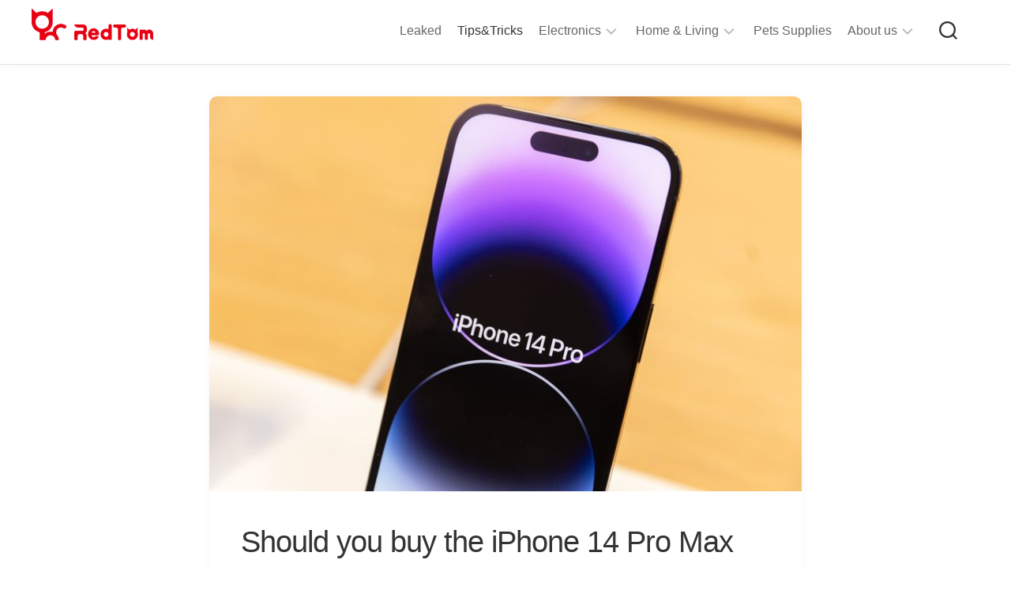

--- FILE ---
content_type: text/html; charset=UTF-8
request_url: https://www.redtom.com/post/should-you-buy-the-iphone-14-pro-max-if-you-have-an-iphone-13/
body_size: 12675
content:
<!DOCTYPE html><html class="no-js" dir="ltr" lang="zh-Hans" prefix="og: https://ogp.me/ns#"><head><meta charset="UTF-8"><meta name="viewport" content="width=device-width, initial-scale=1.0"><link rel="profile" href="http://gmpg.org/xfn/11"><link rel="pingback" href="https://www.redtom.com/xmlrpc.php"><link media="all" href="https://www.redtom.com/wp-content/cache/autoptimize/css/autoptimize_3c03bd741da9878487ce6f6434091af3.css" rel="stylesheet"><title>Should you buy the iPhone 14 Pro Max if you Have an iPhone 13? - RedTom - Get the latest digital scoop here</title><meta name="description" content="I tested the iPhone 14 Pro Max last week or so, and I b" /><meta name="robots" content="max-image-preview:large" /><meta name="author" content="Hazel Yu"/><meta name="keywords" content="iphone13,iphone14promax,phones,tips&amp;tricks" /><link rel="canonical" href="https://www.redtom.com/post/should-you-buy-the-iphone-14-pro-max-if-you-have-an-iphone-13/" /><meta name="generator" content="All in One SEO (AIOSEO) 4.8.2" /><meta property="og:locale" content="zh_CN" /><meta property="og:site_name" content="RedTom - Get the latest digital scoop here -" /><meta property="og:type" content="article" /><meta property="og:title" content="Should you buy the iPhone 14 Pro Max if you Have an iPhone 13? - RedTom - Get the latest digital scoop here" /><meta property="og:description" content="I tested the iPhone 14 Pro Max last week or so, and I b" /><meta property="og:url" content="https://www.redtom.com/post/should-you-buy-the-iphone-14-pro-max-if-you-have-an-iphone-13/" /><meta property="og:image" content="https://diyboo.oss-accelerate.aliyuncs.com/wp-content/uploads/2022/09/800x-1.jpg" /><meta property="og:image:secure_url" content="https://diyboo.oss-accelerate.aliyuncs.com/wp-content/uploads/2022/09/800x-1.jpg" /><meta property="og:image:width" content="800" /><meta property="og:image:height" content="533" /><meta property="article:published_time" content="2022-09-26T09:07:00+00:00" /><meta property="article:modified_time" content="2022-09-26T10:47:11+00:00" /><meta property="article:publisher" content="https://www.facebook.com/RedTomElectronics" /><meta property="article:author" content="div" /><meta name="twitter:card" content="summary" /><meta name="twitter:site" content="@RedTom97085778" /><meta name="twitter:title" content="Should you buy the iPhone 14 Pro Max if you Have an iPhone 13? - RedTom - Get the latest digital scoop here" /><meta name="twitter:description" content="I tested the iPhone 14 Pro Max last week or so, and I b" /><meta name="twitter:creator" content="@RedTom97085778" /><meta name="twitter:image" content="https://diyboo.oss-accelerate.aliyuncs.com/wp-content/uploads/2022/09/800x-1.jpg" /> <script type="application/ld+json" class="aioseo-schema">{"@context":"https:\/\/schema.org","@graph":[{"@type":"BlogPosting","@id":"https:\/\/www.redtom.com\/post\/should-you-buy-the-iphone-14-pro-max-if-you-have-an-iphone-13\/#blogposting","name":"Should you buy the iPhone 14 Pro Max if you Have an iPhone 13? - RedTom - Get the latest digital scoop here","headline":"Should you buy the iPhone 14 Pro Max if you Have an iPhone 13?","author":{"@id":"https:\/\/www.redtom.com\/post\/author\/whitemoonlight\/#author"},"publisher":{"@id":"https:\/\/www.redtom.com\/#organization"},"image":{"@type":"ImageObject","url":"https:\/\/diyboo.oss-accelerate.aliyuncs.com\/wp-content\/uploads\/2022\/09\/800x-1.jpg","width":800,"height":533},"datePublished":"2022-09-26T17:07:00+08:00","dateModified":"2022-09-26T18:47:11+08:00","inLanguage":"zh-CN","mainEntityOfPage":{"@id":"https:\/\/www.redtom.com\/post\/should-you-buy-the-iphone-14-pro-max-if-you-have-an-iphone-13\/#webpage"},"isPartOf":{"@id":"https:\/\/www.redtom.com\/post\/should-you-buy-the-iphone-14-pro-max-if-you-have-an-iphone-13\/#webpage"},"articleSection":"Phones, Tips&amp;Tricks, iphone13, iPhone14ProMax, \u56fe\u7247"},{"@type":"BreadcrumbList","@id":"https:\/\/www.redtom.com\/post\/should-you-buy-the-iphone-14-pro-max-if-you-have-an-iphone-13\/#breadcrumblist","itemListElement":[{"@type":"ListItem","@id":"https:\/\/www.redtom.com\/#listItem","position":1,"name":"\u4e3b\u9801","item":"https:\/\/www.redtom.com\/","nextItem":{"@type":"ListItem","@id":"https:\/\/www.redtom.com\/post\/should-you-buy-the-iphone-14-pro-max-if-you-have-an-iphone-13\/#listItem","name":"Should you buy the iPhone 14 Pro Max if you Have an iPhone 13?"}},{"@type":"ListItem","@id":"https:\/\/www.redtom.com\/post\/should-you-buy-the-iphone-14-pro-max-if-you-have-an-iphone-13\/#listItem","position":2,"name":"Should you buy the iPhone 14 Pro Max if you Have an iPhone 13?","previousItem":{"@type":"ListItem","@id":"https:\/\/www.redtom.com\/#listItem","name":"\u4e3b\u9801"}}]},{"@type":"Organization","@id":"https:\/\/www.redtom.com\/#organization","name":"RedTom","url":"https:\/\/www.redtom.com\/","logo":{"@type":"ImageObject","url":"https:\/\/diyboo.oss-accelerate.aliyuncs.com\/wp-content\/uploads\/2021\/02\/cropped-logo-redtom-500.png","@id":"https:\/\/www.redtom.com\/post\/should-you-buy-the-iphone-14-pro-max-if-you-have-an-iphone-13\/#organizationLogo","width":500,"height":130},"image":{"@id":"https:\/\/www.redtom.com\/post\/should-you-buy-the-iphone-14-pro-max-if-you-have-an-iphone-13\/#organizationLogo"},"sameAs":["https:\/\/www.facebook.com\/RedTomElectronics","https:\/\/x.com\/RedTom97085778","https:\/\/www.instagram.com\/redtom.tech\/"]},{"@type":"Person","@id":"https:\/\/www.redtom.com\/post\/author\/whitemoonlight\/#author","url":"https:\/\/www.redtom.com\/post\/author\/whitemoonlight\/","name":"Hazel Yu","image":{"@type":"ImageObject","@id":"https:\/\/www.redtom.com\/post\/should-you-buy-the-iphone-14-pro-max-if-you-have-an-iphone-13\/#authorImage","url":"https:\/\/secure.gravatar.com\/avatar\/029798a82c1190c884bb70936ebbb3d482375c192c82fc1fc50fb2961f373c3d?s=96&d=identicon&r=g","width":96,"height":96,"caption":"Hazel Yu"},"sameAs":["div"]},{"@type":"WebPage","@id":"https:\/\/www.redtom.com\/post\/should-you-buy-the-iphone-14-pro-max-if-you-have-an-iphone-13\/#webpage","url":"https:\/\/www.redtom.com\/post\/should-you-buy-the-iphone-14-pro-max-if-you-have-an-iphone-13\/","name":"Should you buy the iPhone 14 Pro Max if you Have an iPhone 13? - RedTom - Get the latest digital scoop here","description":"I tested the iPhone 14 Pro Max last week or so, and I b","inLanguage":"zh-CN","isPartOf":{"@id":"https:\/\/www.redtom.com\/#website"},"breadcrumb":{"@id":"https:\/\/www.redtom.com\/post\/should-you-buy-the-iphone-14-pro-max-if-you-have-an-iphone-13\/#breadcrumblist"},"author":{"@id":"https:\/\/www.redtom.com\/post\/author\/whitemoonlight\/#author"},"creator":{"@id":"https:\/\/www.redtom.com\/post\/author\/whitemoonlight\/#author"},"image":{"@type":"ImageObject","url":"https:\/\/diyboo.oss-accelerate.aliyuncs.com\/wp-content\/uploads\/2022\/09\/800x-1.jpg","@id":"https:\/\/www.redtom.com\/post\/should-you-buy-the-iphone-14-pro-max-if-you-have-an-iphone-13\/#mainImage","width":800,"height":533},"primaryImageOfPage":{"@id":"https:\/\/www.redtom.com\/post\/should-you-buy-the-iphone-14-pro-max-if-you-have-an-iphone-13\/#mainImage"},"datePublished":"2022-09-26T17:07:00+08:00","dateModified":"2022-09-26T18:47:11+08:00"},{"@type":"WebSite","@id":"https:\/\/www.redtom.com\/#website","url":"https:\/\/www.redtom.com\/","name":"RedTom - Get the latest digital scoop here","inLanguage":"zh-CN","publisher":{"@id":"https:\/\/www.redtom.com\/#organization"}}]}</script>  <script>document.documentElement.className = document.documentElement.className.replace("no-js","js");</script> <link rel='dns-prefetch' href='//www.redtom.com' /><link rel="alternate" type="application/rss+xml" title="RedTom - Get the latest digital scoop here &raquo; Feed" href="https://www.redtom.com/feed/" /><link rel="alternate" type="application/rss+xml" title="RedTom - Get the latest digital scoop here &raquo; 评论 Feed" href="https://www.redtom.com/comments/feed/" /><link rel="alternate" type="application/rss+xml" title="RedTom - Get the latest digital scoop here &raquo; Should you buy the iPhone 14 Pro Max if you Have an iPhone 13? 评论 Feed" href="https://www.redtom.com/post/should-you-buy-the-iphone-14-pro-max-if-you-have-an-iphone-13/feed/" /> <script type="text/javascript">window._wpemojiSettings = {"baseUrl":"https:\/\/s.w.org\/images\/core\/emoji\/16.0.1\/72x72\/","ext":".png","svgUrl":"https:\/\/s.w.org\/images\/core\/emoji\/16.0.1\/svg\/","svgExt":".svg","source":{"concatemoji":"https:\/\/www.redtom.com\/wp-includes\/js\/wp-emoji-release.min.js?ver=6.8.3"}};
/*! This file is auto-generated */
!function(s,n){var o,i,e;function c(e){try{var t={supportTests:e,timestamp:(new Date).valueOf()};sessionStorage.setItem(o,JSON.stringify(t))}catch(e){}}function p(e,t,n){e.clearRect(0,0,e.canvas.width,e.canvas.height),e.fillText(t,0,0);var t=new Uint32Array(e.getImageData(0,0,e.canvas.width,e.canvas.height).data),a=(e.clearRect(0,0,e.canvas.width,e.canvas.height),e.fillText(n,0,0),new Uint32Array(e.getImageData(0,0,e.canvas.width,e.canvas.height).data));return t.every(function(e,t){return e===a[t]})}function u(e,t){e.clearRect(0,0,e.canvas.width,e.canvas.height),e.fillText(t,0,0);for(var n=e.getImageData(16,16,1,1),a=0;a<n.data.length;a++)if(0!==n.data[a])return!1;return!0}function f(e,t,n,a){switch(t){case"flag":return n(e,"\ud83c\udff3\ufe0f\u200d\u26a7\ufe0f","\ud83c\udff3\ufe0f\u200b\u26a7\ufe0f")?!1:!n(e,"\ud83c\udde8\ud83c\uddf6","\ud83c\udde8\u200b\ud83c\uddf6")&&!n(e,"\ud83c\udff4\udb40\udc67\udb40\udc62\udb40\udc65\udb40\udc6e\udb40\udc67\udb40\udc7f","\ud83c\udff4\u200b\udb40\udc67\u200b\udb40\udc62\u200b\udb40\udc65\u200b\udb40\udc6e\u200b\udb40\udc67\u200b\udb40\udc7f");case"emoji":return!a(e,"\ud83e\udedf")}return!1}function g(e,t,n,a){var r="undefined"!=typeof WorkerGlobalScope&&self instanceof WorkerGlobalScope?new OffscreenCanvas(300,150):s.createElement("canvas"),o=r.getContext("2d",{willReadFrequently:!0}),i=(o.textBaseline="top",o.font="600 32px Arial",{});return e.forEach(function(e){i[e]=t(o,e,n,a)}),i}function t(e){var t=s.createElement("script");t.src=e,t.defer=!0,s.head.appendChild(t)}"undefined"!=typeof Promise&&(o="wpEmojiSettingsSupports",i=["flag","emoji"],n.supports={everything:!0,everythingExceptFlag:!0},e=new Promise(function(e){s.addEventListener("DOMContentLoaded",e,{once:!0})}),new Promise(function(t){var n=function(){try{var e=JSON.parse(sessionStorage.getItem(o));if("object"==typeof e&&"number"==typeof e.timestamp&&(new Date).valueOf()<e.timestamp+604800&&"object"==typeof e.supportTests)return e.supportTests}catch(e){}return null}();if(!n){if("undefined"!=typeof Worker&&"undefined"!=typeof OffscreenCanvas&&"undefined"!=typeof URL&&URL.createObjectURL&&"undefined"!=typeof Blob)try{var e="postMessage("+g.toString()+"("+[JSON.stringify(i),f.toString(),p.toString(),u.toString()].join(",")+"));",a=new Blob([e],{type:"text/javascript"}),r=new Worker(URL.createObjectURL(a),{name:"wpTestEmojiSupports"});return void(r.onmessage=function(e){c(n=e.data),r.terminate(),t(n)})}catch(e){}c(n=g(i,f,p,u))}t(n)}).then(function(e){for(var t in e)n.supports[t]=e[t],n.supports.everything=n.supports.everything&&n.supports[t],"flag"!==t&&(n.supports.everythingExceptFlag=n.supports.everythingExceptFlag&&n.supports[t]);n.supports.everythingExceptFlag=n.supports.everythingExceptFlag&&!n.supports.flag,n.DOMReady=!1,n.readyCallback=function(){n.DOMReady=!0}}).then(function(){return e}).then(function(){var e;n.supports.everything||(n.readyCallback(),(e=n.source||{}).concatemoji?t(e.concatemoji):e.wpemoji&&e.twemoji&&(t(e.twemoji),t(e.wpemoji)))}))}((window,document),window._wpemojiSettings);</script> <script type="text/javascript" src="https://www.redtom.com/wp-includes/js/jquery/jquery.min.js?ver=3.7.1" id="jquery-core-js"></script> <link rel="https://api.w.org/" href="https://www.redtom.com/wp-json/" /><link rel="alternate" title="JSON" type="application/json" href="https://www.redtom.com/wp-json/wp/v2/posts/39699" /><link rel="EditURI" type="application/rsd+xml" title="RSD" href="https://www.redtom.com/xmlrpc.php?rsd" /><meta name="generator" content="WordPress 6.8.3" /><link rel='shortlink' href='https://www.redtom.com/?p=39699' /><link rel="alternate" title="oEmbed (JSON)" type="application/json+oembed" href="https://www.redtom.com/wp-json/oembed/1.0/embed?url=https%3A%2F%2Fwww.redtom.com%2Fpost%2Fshould-you-buy-the-iphone-14-pro-max-if-you-have-an-iphone-13%2F" /><link rel="alternate" title="oEmbed (XML)" type="text/xml+oembed" href="https://www.redtom.com/wp-json/oembed/1.0/embed?url=https%3A%2F%2Fwww.redtom.com%2Fpost%2Fshould-you-buy-the-iphone-14-pro-max-if-you-have-an-iphone-13%2F&#038;format=xml" />  <script async src="https://www.googletagmanager.com/gtag/js?id=G-GPJN3DEX7Z"></script> <script>window.dataLayer = window.dataLayer || [];
  function gtag(){dataLayer.push(arguments);}
  gtag('js', new Date());

  gtag('config', 'G-GPJN3DEX7Z');</script> <script data-ad-client="ca-pub-4191880250339147" async src="https://pagead2.googlesyndication.com/pagead/js/adsbygoogle.js"></script> <meta name="viewport" content="width=device-width,initial-scale=1.0,maximum-scale=1.0,minimum-scale=1.0,user-scalable=no"> <script>window.onload = function () {
  document.addEventListener('touchstart', function (event) {
    if (event.touches.length > 1) {
      event.preventDefault();
    }
  });
  var lastTouchEnd=0;
  document.addEventListener('touchend',function (event) {
    var now=(new Date()).getTime();
    if(now-lastTouchEnd <= 300){
      event.preventDefault();
    }
    lastTouchEnd=now;
  },false);
  document.addEventListener('gesturestart', function (event) {
    event.preventDefault();
  });
}</script> <link rel="icon" href="https://diyboo.oss-accelerate.aliyuncs.com/wp-content/uploads/2021/02/logo-cat-white-64.png" sizes="32x32" /><link rel="icon" href="https://diyboo.oss-accelerate.aliyuncs.com/wp-content/uploads/2021/02/logo-cat-white-64.png" sizes="192x192" /><link rel="apple-touch-icon" href="https://diyboo.oss-accelerate.aliyuncs.com/wp-content/uploads/2021/02/logo-cat-white-64.png" /><meta name="msapplication-TileImage" content="https://diyboo.oss-accelerate.aliyuncs.com/wp-content/uploads/2021/02/logo-cat-white-64.png" /></head><body class="wp-singular post-template-default single single-post postid-39699 single-format-image custom-background wp-custom-logo wp-theme-gridzone col-1c full-width mobile-menu logged-out"> <a class="skip-link screen-reader-text" href="#page">Skip to content</a><div id="wrapper"><div id="header-sticky"><header id="header" class="hide-on-scroll-down nav-menu-dropdown-left"><div class="group"><p class="site-title"><a href="https://www.redtom.com/" rel="home"> <img src="https://diyboo.oss-accelerate.aliyuncs.com/wp-content/uploads/2021/02/cropped-logo-redtom-500.png"> </a></p><div class="toggle-search"> <svg class="svg-icon" id="svg-search" aria-hidden="true" role="img" focusable="false" xmlns="http://www.w3.org/2000/svg" width="23" height="23" viewBox="0 0 23 23"><path d="M38.710696,48.0601792 L43,52.3494831 L41.3494831,54 L37.0601792,49.710696 C35.2632422,51.1481185 32.9839107,52.0076499 30.5038249,52.0076499 C24.7027226,52.0076499 20,47.3049272 20,41.5038249 C20,35.7027226 24.7027226,31 30.5038249,31 C36.3049272,31 41.0076499,35.7027226 41.0076499,41.5038249 C41.0076499,43.9839107 40.1481185,46.2632422 38.710696,48.0601792 Z M36.3875844,47.1716785 C37.8030221,45.7026647 38.6734666,43.7048964 38.6734666,41.5038249 C38.6734666,36.9918565 35.0157934,33.3341833 30.5038249,33.3341833 C25.9918565,33.3341833 22.3341833,36.9918565 22.3341833,41.5038249 C22.3341833,46.0157934 25.9918565,49.6734666 30.5038249,49.6734666 C32.7048964,49.6734666 34.7026647,48.8030221 36.1716785,47.3875844 C36.2023931,47.347638 36.2360451,47.3092237 36.2726343,47.2726343 C36.3092237,47.2360451 36.347638,47.2023931 36.3875844,47.1716785 Z" transform="translate(-20 -31)"></path></svg> <svg class="svg-icon" id="svg-close" aria-hidden="true" role="img" focusable="false" xmlns="http://www.w3.org/2000/svg" width="23" height="23" viewBox="0 0 16 16"><polygon fill="" fill-rule="evenodd" points="6.852 7.649 .399 1.195 1.445 .149 7.899 6.602 14.352 .149 15.399 1.195 8.945 7.649 15.399 14.102 14.352 15.149 7.899 8.695 1.445 15.149 .399 14.102"></polygon></svg><div class="search-expand"><div class="search-expand-inner"><form method="get" class="searchform themeform" action="https://www.redtom.com/"><div> <input type="text" class="search" name="s" onblur="if(this.value=='')this.value='To search type and hit enter';" onfocus="if(this.value=='To search type and hit enter')this.value='';" value="To search type and hit enter" /></div></form></div></div></div><div id="wrap-nav-header" class="wrap-nav"><nav id="nav-header-nav" class="main-navigation nav-menu"> <button class="menu-toggle" aria-controls="primary-menu" aria-expanded="false"> <span class="screen-reader-text">Expand Menu</span><div class="menu-toggle-icon"><span></span><span></span><span></span></div> </button><div class="menu-%e4%b8%bb%e8%8f%9c%e5%8d%95-container"><ul id="nav-header" class="menu"><li id="menu-item-21677" class="menu-item menu-item-type-taxonomy menu-item-object-category menu-item-21677"><span class="menu-item-wrapper"><a href="https://www.redtom.com/category/leaked/">Leaked</a></span></li><li id="menu-item-21871" class="menu-item menu-item-type-taxonomy menu-item-object-category current-post-ancestor current-menu-parent current-post-parent menu-item-21871"><span class="menu-item-wrapper"><a href="https://www.redtom.com/category/tipstricks/"><span class="screen-reader-text">Current Page Parent </span>Tips&amp;Tricks</a></span></li><li id="menu-item-141" class="menu-item menu-item-type-taxonomy menu-item-object-category current-post-ancestor menu-item-has-children menu-item-141"><span class="menu-item-wrapper has-arrow"><a href="https://www.redtom.com/category/electronics/">Electronics</a><button onClick="alxMediaMenu.toggleItem(this)"><span class="screen-reader-text">Toggle Child Menu</span><svg class="svg-icon" aria-hidden="true" role="img" focusable="false" xmlns="http://www.w3.org/2000/svg" width="14" height="8" viewBox="0 0 20 12"><polygon fill="" fill-rule="evenodd" points="1319.899 365.778 1327.678 358 1329.799 360.121 1319.899 370.021 1310 360.121 1312.121 358" transform="translate(-1310 -358)"></polygon></svg></button></span><ul class="sub-menu"><li id="menu-item-148" class="menu-item menu-item-type-taxonomy menu-item-object-category current-post-ancestor current-menu-parent current-post-parent menu-item-148"><span class="menu-item-wrapper"><a href="https://www.redtom.com/category/electronics/phone/"><span class="screen-reader-text">Current Page Parent </span>Phones</a></span></li><li id="menu-item-145" class="menu-item menu-item-type-taxonomy menu-item-object-category menu-item-145"><span class="menu-item-wrapper"><a href="https://www.redtom.com/category/electronics/computing/">Computing</a></span></li><li id="menu-item-144" class="menu-item menu-item-type-taxonomy menu-item-object-category menu-item-144"><span class="menu-item-wrapper"><a href="https://www.redtom.com/category/electronics/camera/">Camera</a></span></li><li id="menu-item-142" class="menu-item menu-item-type-taxonomy menu-item-object-category menu-item-142"><span class="menu-item-wrapper"><a href="https://www.redtom.com/category/electronics/appliances/">Appliances</a></span></li><li id="menu-item-143" class="menu-item menu-item-type-taxonomy menu-item-object-category menu-item-143"><span class="menu-item-wrapper"><a href="https://www.redtom.com/category/electronics/audio/">Audio &amp; Hi Fi</a></span></li><li id="menu-item-147" class="menu-item menu-item-type-taxonomy menu-item-object-category menu-item-147"><span class="menu-item-wrapper"><a href="https://www.redtom.com/category/electronics/game/">Gaming Products</a></span></li><li id="menu-item-146" class="menu-item menu-item-type-taxonomy menu-item-object-category menu-item-146"><span class="menu-item-wrapper"><a href="https://www.redtom.com/category/electronics/gadgets/">Gadgets</a></span></li></ul></li><li id="menu-item-149" class="menu-item menu-item-type-taxonomy menu-item-object-category menu-item-has-children menu-item-149"><span class="menu-item-wrapper has-arrow"><a href="https://www.redtom.com/category/home/">Home &amp; Living</a><button onClick="alxMediaMenu.toggleItem(this)"><span class="screen-reader-text">Toggle Child Menu</span><svg class="svg-icon" aria-hidden="true" role="img" focusable="false" xmlns="http://www.w3.org/2000/svg" width="14" height="8" viewBox="0 0 20 12"><polygon fill="" fill-rule="evenodd" points="1319.899 365.778 1327.678 358 1329.799 360.121 1319.899 370.021 1310 360.121 1312.121 358" transform="translate(-1310 -358)"></polygon></svg></button></span><ul class="sub-menu"><li id="menu-item-159" class="menu-item menu-item-type-taxonomy menu-item-object-category menu-item-159"><span class="menu-item-wrapper"><a href="https://www.redtom.com/category/office/art-craft/">Art &amp; Craft Supplies</a></span></li><li id="menu-item-151" class="menu-item menu-item-type-taxonomy menu-item-object-category menu-item-151"><span class="menu-item-wrapper"><a href="https://www.redtom.com/category/home/bathroom/">Bathroom Supplies</a></span></li><li id="menu-item-153" class="menu-item menu-item-type-taxonomy menu-item-object-category menu-item-153"><span class="menu-item-wrapper"><a href="https://www.redtom.com/category/home/kitchen/">Kitchen &amp; Dining</a></span></li><li id="menu-item-154" class="menu-item menu-item-type-taxonomy menu-item-object-category menu-item-154"><span class="menu-item-wrapper"><a href="https://www.redtom.com/category/home/furniture/">Living Room Furniture</a></span></li><li id="menu-item-156" class="menu-item menu-item-type-taxonomy menu-item-object-category menu-item-156"><span class="menu-item-wrapper"><a href="https://www.redtom.com/category/home/stationery/">Stationery</a></span></li><li id="menu-item-165" class="menu-item menu-item-type-taxonomy menu-item-object-category menu-item-165"><span class="menu-item-wrapper"><a href="https://www.redtom.com/category/automotive/tools/">Tools &amp; Equipment</a></span></li></ul></li><li id="menu-item-155" class="menu-item menu-item-type-taxonomy menu-item-object-category menu-item-155"><span class="menu-item-wrapper"><a href="https://www.redtom.com/category/pets/">Pets Supplies</a></span></li><li id="menu-item-41559" class="menu-item menu-item-type-post_type menu-item-object-page menu-item-has-children menu-item-41559"><span class="menu-item-wrapper has-arrow"><a href="https://www.redtom.com/about-us/">About us</a><button onClick="alxMediaMenu.toggleItem(this)"><span class="screen-reader-text">Toggle Child Menu</span><svg class="svg-icon" aria-hidden="true" role="img" focusable="false" xmlns="http://www.w3.org/2000/svg" width="14" height="8" viewBox="0 0 20 12"><polygon fill="" fill-rule="evenodd" points="1319.899 365.778 1327.678 358 1329.799 360.121 1319.899 370.021 1310 360.121 1312.121 358" transform="translate(-1310 -358)"></polygon></svg></button></span><ul class="sub-menu"><li id="menu-item-41558" class="menu-item menu-item-type-post_type menu-item-object-page menu-item-privacy-policy menu-item-41558"><span class="menu-item-wrapper"><a rel="privacy-policy" href="https://www.redtom.com/privacy-policy/">Privacy Policy</a></span></li><li id="menu-item-41560" class="menu-item menu-item-type-post_type menu-item-object-page menu-item-41560"><span class="menu-item-wrapper"><a href="https://www.redtom.com/terms-of-use/">Terms &#038; Conditions</a></span></li></ul></li></ul></div></nav></div></div></header> <script>if (window.navigator.userAgent.indexOf('Html5Plus') > -1) document.getElementById('header').style.display = "none"</script> </div><div class="container" id="page"><div class="container-inner"><div class="main"><div class="main-inner group"><div class="content"><article id="post-39699" class="post-39699 post type-post status-publish format-image has-post-thumbnail hentry category-phone category-tipstricks tag-iphone13 tag-iphone14promax post_format-post-format-image"><div class="post-wrapper group"><div class="entry-media"><div class="post-format"><div class="image-container"> <img width="800" height="533" src="https://diyboo.oss-accelerate.aliyuncs.com/wp-content/uploads/2022/09/800x-1.jpg" class="attachment-gridzone-large-h size-gridzone-large-h wp-post-image" alt="" decoding="async" fetchpriority="high" /></div></div></div><header class="entry-header group"><h1 class="entry-title">Should you buy the iPhone 14 Pro Max if you Have an iPhone 13?</h1><div class="entry-meta"> <span class="entry-date"><i class="far fa-calendar"></i>2022-09-26</span> <span class="entry-author"><i class="far fa-user"></i><a href="https://www.redtom.com/post/author/whitemoonlight/" title="由 Hazel Yu 发布" rel="author">Hazel Yu</a></span></div></header><div class="entry-content"><div class="entry themeform"><p>I tested the iPhone 14 Pro Max last week or so, and I believe it sets the stage for bigger changes next year. Plus: A new &#8220;buy now, pay later&#8221; feature has been mysteriously delayed, Apple may not have enough money for another event in 2022, and the company&#8217;s growing profile in the sports world.</p><p>In the early days of the iPhone, users could expect a major overhaul every two years. At the time, that coincided with the two-year carrier agreement that dominated the cellular industry.</p><p>For example, the revamped iPhone 4 was introduced two years after the design of the new iPhone 3G. The overhauled iPhone 5 came two years later than the iPhone 4. The redesigned iPhone 6 came two years after the iPhone 5.</p><p>That changed in 2016, when Apple switched to a three-year redesign cycle, extending the time between major iPhone updates.</p><p>Apple has retained the look of the iPhone 6 with the iPhone 8. The design of the iPhone X is retained in the iPhone 11, while the iPhone 12 form factor is retained in the iPhone 14.</p><p>Based on Apple&#8217;s current model, we can expect an improved iPhone design next year, along with a move to USB-C and the potential for a new Ultra model to replace the Pro Max.</p><p>With that in mind, the new iPhone 14 Pro Max is real. It&#8217;s largely the same design as its predecessor, and there&#8217;s no reason to urgently need an upgrade.</p><p>If you have an iPhone 12 Pro or iPhone 13 Pro, I can’t seriously recommend making a switch unless you get a strong trade-in deal. </p><p><img decoding="async" class="size-full wp-image-39701 aligncenter" src="https://diyboo.oss-accelerate.aliyuncs.com/wp-content/uploads/2022/09/800x-1-1.jpg" alt="" width="800" height="533" /></p><p class="paywall">That said, the iPhone 14 Pro Max is a bit more of a jump from its predecessor than the iPhone 13 Pro Max was.</p><p class="paywall">I’ve been using the new model for about a week, and the biggest standout features have been the redesigned notch with the Dynamic Island, the always-on screen and the upgraded camera system. In terms of the new safety capabilities, I hope to never have to test car-crash detection or the satellite SOS feature (and the latter won’t arrive until later this year anyway).</p><p class="paywall">As an aside, once satellite-connected emergency devices are in the hands of tens of millions of people, I am curious how Apple will prevent customers from using the feature as a prank or for YouTube views (I’m not recommending this) and what penalties would be incurred for doing so.</p><p class="paywall">Garmin Ltd. allows users to schedule test calls to try out its satellite functionality, and I think Apple may want to take a similar step. It helps assure customers that the satellite connectivity works and eliminates the itch to misuse it. With other products, pranks can be costly. Misusing a Breitling emergency watch, which has beacons to send out distress signals, can reportedly result in a $100,000 fine.</p><p>Let’s go over the new features, starting with the one with the boldest name.</p><p><strong>Dynamic Island</strong></p><p><img decoding="async" class="size-full wp-image-39702 aligncenter" src="https://diyboo.oss-accelerate.aliyuncs.com/wp-content/uploads/2022/09/800x-1-2.jpg" alt="800x-1" width="800" height="375" /></p><p>When it comes to marketing and online buzz, Dynamic Island is the iPhone&#8217;s biggest new feature. Let&#8217;s face it: Apple deserves credit for turning bangs (one of the iPhone&#8217;s least attractive elements) into a smooth interface for alerts and background apps.</p><p>So far, though, I&#8217;ve found Dynamic Island impressive. In my opinion, there are only four real reasons to use it: phone calls, music playback, map directions, and timers.</p><p>Before Dynamic Island, banner notifications for incoming calls would be too small and difficult to click. I keep accidentally opening the full call frame instead of just answering the call. The tap target on the Dynamic Island is much larger, making it easier to quickly answer or reject calls while using the device.</p><p>I also think that being able to monitor timers and get incoming alerts in a single interface—whether it&#8217;s about charging, AirPods pairing, incoming AirDrops, or privacy indicators—is an improvement over the iPhone. But if you just bought an iPhone 13 last year, it&#8217;s definitely not worth the price.</p><p><img loading="lazy" decoding="async" class="size-full wp-image-39703 aligncenter" src="https://diyboo.oss-accelerate.aliyuncs.com/wp-content/uploads/2022/09/800x-1-3.jpg" alt="800x-1" width="800" height="757" /></p><p>While the interface is convenient, it&#8217;s not a big change from the previous iOS alerts and audio interface. Previously, users could quickly adjust audio via Control Center or the lock screen. They&#8217;ll also get an overlay of the map&#8217;s directions at the top of the screen.</p><p>I think dynamic islands will be significantly improved with the help of the developers. It will be very useful once Uber, Lyft, airlines, ESPN, Starbucks and others add app support. Imagine real-time updates on where your car is, where your flight is, the score at a Lakers game (okay, maybe not this upcoming season) or when your drink is ready &#8211; all in an unobtrusive way The way.</p><p>Apple could also improve the system itself. As Parker Ortolani modeled on Twitter, Island should replace banner notifications as Siri&#8217;s new home and provide a dedicated interface for Apple Pay. But those details may take time. As with other major new features in recent years, my assumption is that Apple won&#8217;t make major improvements to it until iOS 17 at the earliest.</p><p>Another small issue: like everyone else, I don&#8217;t like the way Dynamic Island handles long presses. Currently, pressing and holding the interface will open the Island controls, while a short press will take you to the corresponding app. But the feeling should be the other way around.</p><p>I do think a lot of these discussions will become moot in a few years. The bigger picture here is that the Dynamic Island exists because a hardware change allowed Apple to shrink by 31 percent from last year and push the proximity sensor behind the screen. A few years later, we&#8217;re moving toward full-screen iPhones.</p><p><strong>Always-On Display</strong></p><p><img loading="lazy" decoding="async" class="size-full wp-image-39704 aligncenter" src="https://diyboo.oss-accelerate.aliyuncs.com/wp-content/uploads/2022/09/800x-1-4.jpg" alt="800x-1" width="800" height="533" /></p><p>Apple&#8217;s always-on screen method is different from what you get on an Android device. For the iPhone 14 Pro and Pro Max, this mode shows the entire display and all its contents at low brightness and frame rate. It&#8217;s basically the same experience as Apple Watch Series 5 and later.</p><p>In contrast, the Android always-on screen typically only displays relevant items such as the date, time, and widgets. Which is better? Well, it&#8217;s only been a week, but I find Apple&#8217;s implementation distracting. I&#8217;ve been looking at my phone thinking I&#8217;m getting a call or incoming notification because the screen is on.</p><p>I believe Apple should allow users to choose whether they want the always-on screen to show the entire display or just the top half of the phone — the time, date, and where the widgets are. I also thought it might help with some of the battery life issues I and others have had with newer devices so far.</p><p><strong>48-Megapixel Camera</strong></p><p><img loading="lazy" decoding="async" class="size-full wp-image-39705 aligncenter" src="https://diyboo.oss-accelerate.aliyuncs.com/wp-content/uploads/2022/09/800x-1-5.jpg" alt="800x-1" width="800" height="533" /></p><p>In my opinion, the key new feature of the iPhone 14 Pro Max&#8217;s camera is its 48-megapixel sensor for its wide-angle lens. Compared to last year&#8217;s model, I didn&#8217;t notice significantly better color or sharpness in photos, but you can really see the difference when looking at the resolution and sharpness of the zoomed-in picture.</p><p>Due to the large file size of 48-megapixel photos, you must manually enable this feature by opening ProRaw. There&#8217;s a toggle in the iPhone&#8217;s camera app, and there&#8217;s an option in the Settings app to keep it on at all times. If your iPhone has 512 GB or 1 TB of storage, it might be worth keeping it. This gives you the full capabilities of the camera.</p><p>Given the overall changes, I can safely recommend this device to anyone who currently owns an iPhone 11 or earlier. If you have an iPhone 12, it&#8217;s going to be a tougher sale, but in addition to the latest changes, you&#8217;re at least getting battery life improvements and ProMotion.</p><p>If you have an iPhone 13, I would wait another 12 months to get an iPhone 15. That&#8217;s when we&#8217;ll see bigger changes, including a possible rebranding of the Pro Max to the Ultra.</p><h3 class="paywall">The Bench</h3><p><img loading="lazy" decoding="async" class="size-full wp-image-39706 aligncenter" src="https://diyboo.oss-accelerate.aliyuncs.com/wp-content/uploads/2022/09/800x-1-6.jpg" alt="800x-1" width="800" height="579" /></p><p>Apple Pay Later is one of several features in iOS 16 that missed the initial release. But I think there&#8217;s a lot going on here. Look, Apple&#8217;s wording is very careful. Of the nearly six features listed, Apple Pay Later is the only one that doesn&#8217;t have a time frame. All other delayed features are listed as coming &#8220;later this year.&#8221;</p><p>This leads me to believe that the company isn&#8217;t entirely sure when Apple Pay Later will be ready to launch. The feature may not appear until iOS 16.4 in the spring. I&#8217;ve heard that there were considerable technical and engineering challenges in launching the service, leading to delays.</p><p>Read more articles: <a href="https://www.facebook.com/RedTomElectronics/">https://www.facebook.com/RedTomElectronics/</a>  </p><p>If you have more ideas to discuss with us, welcome to join our Apple Fans Club on Facebook.</p><p><a href="https://www.facebook.com/groups/504237064078268"><img loading="lazy" decoding="async" class="size-full wp-image-39686 aligncenter" src="https://diyboo.oss-accelerate.aliyuncs.com/wp-content/uploads/2022/09/屏幕截图-2022-09-05-173411-10.png" alt="" width="1363" height="640" /></a></p><p>&nbsp;</p><p>&nbsp;</p><div class="clear"></div></div></div><div class="entry-footer group"><p class="post-tags"><span>Tags:</span> <a href="https://www.redtom.com/tags/iphone13/" rel="tag">iphone13</a><a href="https://www.redtom.com/tags/iphone14promax/" rel="tag">iPhone14ProMax</a></p><div class="clear"></div><div id="comments" class="themeform"><div id="respond" class="comment-respond"><h3 id="reply-title" class="comment-reply-title">发表回复 <small><a rel="nofollow" id="cancel-comment-reply-link" href="/post/should-you-buy-the-iphone-14-pro-max-if-you-have-an-iphone-13/#respond" style="display:none;">取消回复</a></small></h3><p class="must-log-in">要发表评论，您必须先<a href="https://www.redtom.com/wp-login.php?redirect_to=https%3A%2F%2Fwww.redtom.com%2Fpost%2Fshould-you-buy-the-iphone-14-pro-max-if-you-have-an-iphone-13%2F">登录</a>。</p></div></div></div></div></article><div class="masonry"><article id="post-22299" class="masonry-item group post-22299 post type-post status-publish format-image has-post-thumbnail hentry category-electronics category-leaked category-phone tag-apple tag-iphone13 post_format-post-format-image"><div class="masonry-inner"><div class="entry-top"> <a class="entry-thumbnail" href="https://www.redtom.com/post/iphone-13-is-a-big-revelation-in-advance-come-and-have-a-look/"> <img width="520" height="293" src="https://diyboo.oss-accelerate.aliyuncs.com/wp-content/uploads/2021/05/iPhone-13-series-banner-1024x576-1.jpg" class="attachment-gridzone-medium size-gridzone-medium wp-post-image" alt="" decoding="async" loading="lazy" /> </a><div class="entry-category"><a href="https://www.redtom.com/category/electronics/" rel="category tag">Electronics</a> <a href="https://www.redtom.com/category/leaked/" rel="category tag">Leaked</a> <a href="https://www.redtom.com/category/electronics/phone/" rel="category tag">Phones</a></div></div><h2 class="entry-title"> <a href="https://www.redtom.com/post/iphone-13-is-a-big-revelation-in-advance-come-and-have-a-look/" rel="bookmark">What&#8217;s new about the coming iPhone 13 series? Come and have a look!</a></h2><ul class="entry-meta group"><li class="entry-date"> <img alt='' src='https://secure.gravatar.com/avatar/16ba8b18127ece892acbabd09d8001ff33d5b4d47ac007ed806d0f119d20a35e?s=32&#038;d=identicon&#038;r=g' srcset='https://secure.gravatar.com/avatar/16ba8b18127ece892acbabd09d8001ff33d5b4d47ac007ed806d0f119d20a35e?s=64&#038;d=identicon&#038;r=g 2x' class='avatar avatar-32 photo' height='32' width='32' loading='lazy' decoding='async'/> A P <a class="entry-comments" href="https://www.redtom.com/post/iphone-13-is-a-big-revelation-in-advance-come-and-have-a-look/#respond"><i class="far fa-comment"></i><span>0</span></a></li></ul></div></article><article id="post-39367" class="masonry-item group post-39367 post type-post status-publish format-image has-post-thumbnail hentry category-phone category-tipstricks category-uncategorized tag-iphone14 tag-iphone14pro tag-iphone14promax post_format-post-format-image"><div class="masonry-inner"><div class="entry-top"> <a class="entry-thumbnail" href="https://www.redtom.com/post/iphone-14-series-just-released-no-innovation/"> <img width="520" height="294" src="https://diyboo.oss-accelerate.aliyuncs.com/wp-content/uploads/2022/09/屏幕截图-2022-09-08-120158.png" class="attachment-gridzone-medium size-gridzone-medium wp-post-image" alt="" decoding="async" loading="lazy" /> </a><div class="entry-category"><a href="https://www.redtom.com/category/electronics/phone/" rel="category tag">Phones</a> <a href="https://www.redtom.com/category/tipstricks/" rel="category tag">Tips&amp;Tricks</a> <a href="https://www.redtom.com/category/uncategorized/" rel="category tag">未分类</a></div></div><h2 class="entry-title"> <a href="https://www.redtom.com/post/iphone-14-series-just-released-no-innovation/" rel="bookmark">iPhone 14 series just released: no innovation?</a></h2><ul class="entry-meta group"><li class="entry-date"> <img alt='' src='https://secure.gravatar.com/avatar/029798a82c1190c884bb70936ebbb3d482375c192c82fc1fc50fb2961f373c3d?s=32&#038;d=identicon&#038;r=g' srcset='https://secure.gravatar.com/avatar/029798a82c1190c884bb70936ebbb3d482375c192c82fc1fc50fb2961f373c3d?s=64&#038;d=identicon&#038;r=g 2x' class='avatar avatar-32 photo' height='32' width='32' loading='lazy' decoding='async'/> Hazel Yu <a class="entry-comments" href="https://www.redtom.com/post/iphone-14-series-just-released-no-innovation/#respond"><i class="far fa-comment"></i><span>0</span></a></li></ul></div></article><article id="post-38075" class="masonry-item group post-38075 post type-post status-publish format-image has-post-thumbnail hentry category-tipstricks tag-apple tag-iphone tag-iphone13 tag-iphone13pro post_format-post-format-image"><div class="masonry-inner"><div class="entry-top"> <a class="entry-thumbnail" href="https://www.redtom.com/post/the-iphone-13-pro-camera-tips-you-need-to-know/"> <img width="520" height="293" src="https://diyboo.oss-accelerate.aliyuncs.com/wp-content/uploads/2022/03/maxresdefault-1-2.jpg" class="attachment-gridzone-medium size-gridzone-medium wp-post-image" alt="" decoding="async" loading="lazy" /> </a><div class="entry-category"><a href="https://www.redtom.com/category/tipstricks/" rel="category tag">Tips&amp;Tricks</a></div></div><h2 class="entry-title"> <a href="https://www.redtom.com/post/the-iphone-13-pro-camera-tips-you-need-to-know/" rel="bookmark">The iPhone 13 Pro macro camera tips you need to know!</a></h2><ul class="entry-meta group"><li class="entry-date"> <img alt='' src='https://secure.gravatar.com/avatar/3c961b4c22b04a88d569217ddc5840668a265c402c788f2f60e79739ed2c6a83?s=32&#038;d=identicon&#038;r=g' srcset='https://secure.gravatar.com/avatar/3c961b4c22b04a88d569217ddc5840668a265c402c788f2f60e79739ed2c6a83?s=64&#038;d=identicon&#038;r=g 2x' class='avatar avatar-32 photo' height='32' width='32' loading='lazy' decoding='async'/> Mike Lee-111 <a class="entry-comments" href="https://www.redtom.com/post/the-iphone-13-pro-camera-tips-you-need-to-know/#respond"><i class="far fa-comment"></i><span>0</span></a></li></ul></div></article><article id="post-37069" class="masonry-item group post-37069 post type-post status-publish format-image has-post-thumbnail hentry category-leaked tag-apple tag-iphone tag-iphone13 tag-iphone14 post_format-post-format-image"><div class="masonry-inner"><div class="entry-top"> <a class="entry-thumbnail" href="https://www.redtom.com/post/this-may-be-the-iphone-14s-all-new-notch-the-most-full-scale-renderings-are-here/"> <img width="520" height="293" src="https://diyboo.oss-accelerate.aliyuncs.com/wp-content/uploads/2022/01/FI1placUcAgxGzd.jpg" class="attachment-gridzone-medium size-gridzone-medium wp-post-image" alt="" decoding="async" loading="lazy" /> </a><div class="entry-category"><a href="https://www.redtom.com/category/leaked/" rel="category tag">Leaked</a></div></div><h2 class="entry-title"> <a href="https://www.redtom.com/post/this-may-be-the-iphone-14s-all-new-notch-the-most-full-scale-renderings-are-here/" rel="bookmark">This may be the iPhone 14’s all-new “notch” : The most full-scale renderings are here</a></h2><ul class="entry-meta group"><li class="entry-date"> <img alt='' src='https://secure.gravatar.com/avatar/3c961b4c22b04a88d569217ddc5840668a265c402c788f2f60e79739ed2c6a83?s=32&#038;d=identicon&#038;r=g' srcset='https://secure.gravatar.com/avatar/3c961b4c22b04a88d569217ddc5840668a265c402c788f2f60e79739ed2c6a83?s=64&#038;d=identicon&#038;r=g 2x' class='avatar avatar-32 photo' height='32' width='32' loading='lazy' decoding='async'/> Mike Lee-111 <a class="entry-comments" href="https://www.redtom.com/post/this-may-be-the-iphone-14s-all-new-notch-the-most-full-scale-renderings-are-here/#respond"><i class="far fa-comment"></i><span>0</span></a></li></ul></div></article></div></div></div></div></div></div><div class="clear"></div><footer id="footer" style="display:none"><div id="footer-bottom"> <a id="back-to-top" href="#"><i class="fas fa-angle-up"></i></a><div class="pad group"><div class="grid one-full"> <img id="footer-logo" src="https://diyboo.oss-accelerate.aliyuncs.com/wp-content/uploads/2021/02/cropped-logo-redtom-500.png" alt="RedTom - Get the latest digital scoop here"><div id="copyright"><p>RedTom © 2021. All Rights Reserved.</p></div></div></div></div></footer></div> <script type="speculationrules">{"prefetch":[{"source":"document","where":{"and":[{"href_matches":"\/*"},{"not":{"href_matches":["\/wp-*.php","\/wp-admin\/*","\/wp-content\/uploads\/*","\/wp-content\/*","\/wp-content\/plugins\/*","\/wp-content\/themes\/gridzone\/*","\/*\\?(.+)"]}},{"not":{"selector_matches":"a[rel~=\"nofollow\"]"}},{"not":{"selector_matches":".no-prefetch, .no-prefetch a"}}]},"eagerness":"conservative"}]}</script> <div id="fb-root"></div> <script>window.fbAsyncInit = function() {
          FB.init({
            xfbml            : true,
            version          : 'v10.0'
          });
        };

        (function(d, s, id) {
        var js, fjs = d.getElementsByTagName(s)[0];
        if (d.getElementById(id)) return;
        js = d.createElement(s); js.id = id;
        js.src = 'https://connect.facebook.net/en_US/sdk/xfbml.customerchat.js';
        fjs.parentNode.insertBefore(js, fjs);
      }(document, 'script', 'facebook-jssdk'));</script> <div class="fb-customerchat"
 attribution="setup_tool"
 page_id="104231084927646"></div><script type="text/javascript" id="wp-postviews-cache-js-extra">var viewsCacheL10n = {"admin_ajax_url":"https:\/\/www.redtom.com\/wp-admin\/admin-ajax.php","nonce":"91d674f8d9","post_id":"39699"};</script> <script>/(trident|msie)/i.test(navigator.userAgent)&&document.getElementById&&window.addEventListener&&window.addEventListener("hashchange",function(){var t,e=location.hash.substring(1);/^[A-z0-9_-]+$/.test(e)&&(t=document.getElementById(e))&&(/^(?:a|select|input|button|textarea)$/i.test(t.tagName)||(t.tabIndex=-1),t.focus())},!1);</script> <script src="https://unpkg.com/infinite-scroll@4.0.1/dist/infinite-scroll.pkgd.min.js"></script> <script defer src="https://www.redtom.com/wp-content/cache/autoptimize/js/autoptimize_771f826862887f1de1535f90243d929e.js"></script></body></html>
<!-- Dynamic page generated in 0.155 seconds. -->
<!-- Cached page generated by WP-Super-Cache on 2026-02-02 02:21:23 -->

<!-- Super Cache dynamic page detected but late init not set. See the readme.txt for further details. -->
<!-- Dynamic Super Cache -->
<!-- Compression = gzip -->

--- FILE ---
content_type: text/html; charset=utf-8
request_url: https://www.google.com/recaptcha/api2/aframe
body_size: 268
content:
<!DOCTYPE HTML><html><head><meta http-equiv="content-type" content="text/html; charset=UTF-8"></head><body><script nonce="U8M4ITT-FBD2zhq3T9ABbg">/** Anti-fraud and anti-abuse applications only. See google.com/recaptcha */ try{var clients={'sodar':'https://pagead2.googlesyndication.com/pagead/sodar?'};window.addEventListener("message",function(a){try{if(a.source===window.parent){var b=JSON.parse(a.data);var c=clients[b['id']];if(c){var d=document.createElement('img');d.src=c+b['params']+'&rc='+(localStorage.getItem("rc::a")?sessionStorage.getItem("rc::b"):"");window.document.body.appendChild(d);sessionStorage.setItem("rc::e",parseInt(sessionStorage.getItem("rc::e")||0)+1);localStorage.setItem("rc::h",'1769970087539');}}}catch(b){}});window.parent.postMessage("_grecaptcha_ready", "*");}catch(b){}</script></body></html>